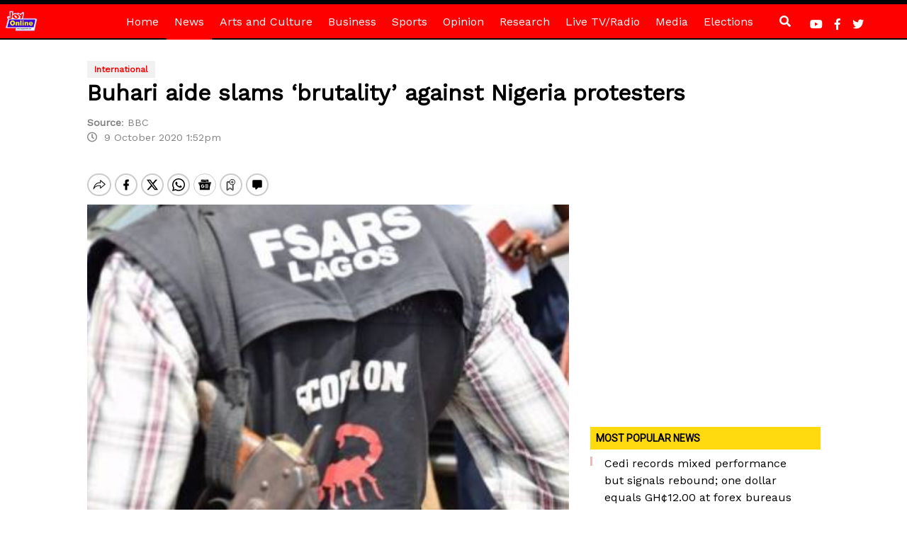

--- FILE ---
content_type: text/html; charset=utf-8
request_url: https://www.google.com/recaptcha/api2/aframe
body_size: 268
content:
<!DOCTYPE HTML><html><head><meta http-equiv="content-type" content="text/html; charset=UTF-8"></head><body><script nonce="QjN1M0HVXOsHKM3icjynPg">/** Anti-fraud and anti-abuse applications only. See google.com/recaptcha */ try{var clients={'sodar':'https://pagead2.googlesyndication.com/pagead/sodar?'};window.addEventListener("message",function(a){try{if(a.source===window.parent){var b=JSON.parse(a.data);var c=clients[b['id']];if(c){var d=document.createElement('img');d.src=c+b['params']+'&rc='+(localStorage.getItem("rc::a")?sessionStorage.getItem("rc::b"):"");window.document.body.appendChild(d);sessionStorage.setItem("rc::e",parseInt(sessionStorage.getItem("rc::e")||0)+1);localStorage.setItem("rc::h",'1769673768684');}}}catch(b){}});window.parent.postMessage("_grecaptcha_ready", "*");}catch(b){}</script></body></html>

--- FILE ---
content_type: application/javascript; charset=utf-8
request_url: https://fundingchoicesmessages.google.com/f/AGSKWxWuqcxtq6AcVXBmtLPFWMVGhlEwcOgmC7UVZqRXxeTX_Ojw2TbgiGBAOkVjwGIKLYhpuksv7qg1KRBWWIQ51x8q4tPvn6hXIDHhboqZ-tMvG64yWTKIe9RVQTgmCJDIF0Y5avrQWoN082p5CnZaPoBC0aK_HWKnW5oce4WHcpE5hQsaD_7TW3K1aTMx/_taff=/txt_ad./livead-/ad-blocker.js_ad_tall.
body_size: -1288
content:
window['2f2f27e8-0f64-47b7-816b-8d89467d0f64'] = true;